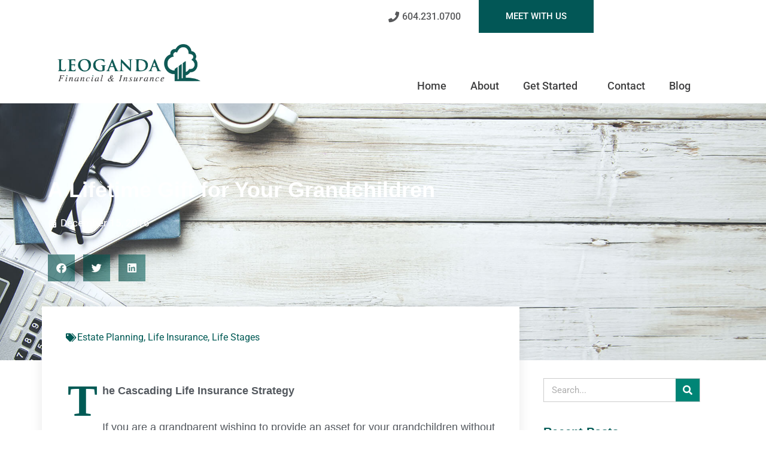

--- FILE ---
content_type: text/css
request_url: https://www.leoganda.com/wp-content/uploads/elementor/css/post-97.css?ver=1765353588
body_size: 1081
content:
.elementor-bc-flex-widget .elementor-97 .elementor-element.elementor-element-c022723.elementor-column .elementor-widget-wrap{align-items:center;}.elementor-97 .elementor-element.elementor-element-c022723.elementor-column.elementor-element[data-element_type="column"] > .elementor-widget-wrap.elementor-element-populated{align-content:center;align-items:center;}.elementor-97 .elementor-element.elementor-element-c022723 > .elementor-element-populated{margin:0px 20px 0px 0px;--e-column-margin-right:20px;--e-column-margin-left:0px;}.elementor-widget-icon-list .elementor-icon-list-item:not(:last-child):after{border-color:var( --e-global-color-text );}.elementor-widget-icon-list .elementor-icon-list-icon i{color:var( --e-global-color-primary );}.elementor-widget-icon-list .elementor-icon-list-icon svg{fill:var( --e-global-color-primary );}.elementor-widget-icon-list .elementor-icon-list-item > .elementor-icon-list-text, .elementor-widget-icon-list .elementor-icon-list-item > a{font-family:var( --e-global-typography-text-font-family ), Sans-serif;font-weight:var( --e-global-typography-text-font-weight );}.elementor-widget-icon-list .elementor-icon-list-text{color:var( --e-global-color-secondary );}.elementor-97 .elementor-element.elementor-element-8aa6f5d .elementor-icon-list-icon i{color:#58595b;transition:color 0.3s;}.elementor-97 .elementor-element.elementor-element-8aa6f5d .elementor-icon-list-icon svg{fill:#58595b;transition:fill 0.3s;}.elementor-97 .elementor-element.elementor-element-8aa6f5d{--e-icon-list-icon-size:18px;--icon-vertical-offset:0px;}.elementor-97 .elementor-element.elementor-element-8aa6f5d .elementor-icon-list-item > .elementor-icon-list-text, .elementor-97 .elementor-element.elementor-element-8aa6f5d .elementor-icon-list-item > a{font-family:"Roboto", Sans-serif;font-size:16px;font-weight:500;}.elementor-97 .elementor-element.elementor-element-8aa6f5d .elementor-icon-list-text{color:#58595b;transition:color 0.3s;}.elementor-97 .elementor-element.elementor-element-6de1570 > .elementor-element-populated{transition:background 0.3s, border 0.3s, border-radius 0.3s, box-shadow 0.3s;margin:0px 0px 0px 0px;--e-column-margin-right:0px;--e-column-margin-left:0px;padding:0px 0px 0px 0px;}.elementor-97 .elementor-element.elementor-element-6de1570 > .elementor-element-populated > .elementor-background-overlay{transition:background 0.3s, border-radius 0.3s, opacity 0.3s;}.elementor-widget-button .elementor-button{background-color:var( --e-global-color-accent );font-family:var( --e-global-typography-accent-font-family ), Sans-serif;font-weight:var( --e-global-typography-accent-font-weight );}.elementor-97 .elementor-element.elementor-element-f0f35d2 .elementor-button{background-color:#025756;border-radius:0px 0px 0px 0px;padding:20px 45px 20px 45px;}.elementor-widget-theme-site-logo .widget-image-caption{color:var( --e-global-color-text );font-family:var( --e-global-typography-text-font-family ), Sans-serif;font-weight:var( --e-global-typography-text-font-weight );}.elementor-97 .elementor-element.elementor-element-06e9af1 > .elementor-widget-container{padding:0px 0px 15px 0px;}.elementor-97 .elementor-element.elementor-element-06e9af1{text-align:left;}.elementor-97 .elementor-element.elementor-element-06e9af1 img{width:270px;}.elementor-bc-flex-widget .elementor-97 .elementor-element.elementor-element-49645c1.elementor-column .elementor-widget-wrap{align-items:flex-end;}.elementor-97 .elementor-element.elementor-element-49645c1.elementor-column.elementor-element[data-element_type="column"] > .elementor-widget-wrap.elementor-element-populated{align-content:flex-end;align-items:flex-end;}.elementor-97 .elementor-element.elementor-element-49645c1 > .elementor-element-populated{margin:0px 0px 0px 0px;--e-column-margin-right:0px;--e-column-margin-left:0px;padding:0px 0px 0px 0px;}.elementor-widget-nav-menu .elementor-nav-menu .elementor-item{font-family:var( --e-global-typography-primary-font-family ), Sans-serif;font-weight:var( --e-global-typography-primary-font-weight );}.elementor-widget-nav-menu .elementor-nav-menu--main .elementor-item{color:var( --e-global-color-text );fill:var( --e-global-color-text );}.elementor-widget-nav-menu .elementor-nav-menu--main .elementor-item:hover,
					.elementor-widget-nav-menu .elementor-nav-menu--main .elementor-item.elementor-item-active,
					.elementor-widget-nav-menu .elementor-nav-menu--main .elementor-item.highlighted,
					.elementor-widget-nav-menu .elementor-nav-menu--main .elementor-item:focus{color:var( --e-global-color-accent );fill:var( --e-global-color-accent );}.elementor-widget-nav-menu .elementor-nav-menu--main:not(.e--pointer-framed) .elementor-item:before,
					.elementor-widget-nav-menu .elementor-nav-menu--main:not(.e--pointer-framed) .elementor-item:after{background-color:var( --e-global-color-accent );}.elementor-widget-nav-menu .e--pointer-framed .elementor-item:before,
					.elementor-widget-nav-menu .e--pointer-framed .elementor-item:after{border-color:var( --e-global-color-accent );}.elementor-widget-nav-menu{--e-nav-menu-divider-color:var( --e-global-color-text );}.elementor-widget-nav-menu .elementor-nav-menu--dropdown .elementor-item, .elementor-widget-nav-menu .elementor-nav-menu--dropdown  .elementor-sub-item{font-family:var( --e-global-typography-accent-font-family ), Sans-serif;font-weight:var( --e-global-typography-accent-font-weight );}.elementor-97 .elementor-element.elementor-element-4db102f .elementor-menu-toggle{margin:0 auto;}.elementor-97 .elementor-element.elementor-element-4db102f .elementor-nav-menu .elementor-item{font-family:"Roboto", Sans-serif;font-size:18px;font-weight:500;text-transform:capitalize;line-height:16px;}.elementor-97 .elementor-element.elementor-element-4db102f .elementor-nav-menu--main .elementor-item{color:#404041;fill:#404041;padding-top:20px;padding-bottom:20px;}.elementor-97 .elementor-element.elementor-element-4db102f .elementor-nav-menu--main .elementor-item:hover,
					.elementor-97 .elementor-element.elementor-element-4db102f .elementor-nav-menu--main .elementor-item.elementor-item-active,
					.elementor-97 .elementor-element.elementor-element-4db102f .elementor-nav-menu--main .elementor-item.highlighted,
					.elementor-97 .elementor-element.elementor-element-4db102f .elementor-nav-menu--main .elementor-item:focus{color:#008576;}.elementor-97 .elementor-element.elementor-element-4db102f .elementor-nav-menu--main:not(.e--pointer-framed) .elementor-item:before,
					.elementor-97 .elementor-element.elementor-element-4db102f .elementor-nav-menu--main:not(.e--pointer-framed) .elementor-item:after{background-color:#e2e2e2;}.elementor-97 .elementor-element.elementor-element-4db102f .e--pointer-framed .elementor-item:before,
					.elementor-97 .elementor-element.elementor-element-4db102f .e--pointer-framed .elementor-item:after{border-color:#e2e2e2;}.elementor-97 .elementor-element.elementor-element-4db102f .elementor-nav-menu--main .elementor-item.elementor-item-active{color:#008576;}.elementor-97 .elementor-element.elementor-element-4db102f .elementor-nav-menu--main:not(.e--pointer-framed) .elementor-item.elementor-item-active:before,
					.elementor-97 .elementor-element.elementor-element-4db102f .elementor-nav-menu--main:not(.e--pointer-framed) .elementor-item.elementor-item-active:after{background-color:#ffffff;}.elementor-97 .elementor-element.elementor-element-4db102f .e--pointer-framed .elementor-item.elementor-item-active:before,
					.elementor-97 .elementor-element.elementor-element-4db102f .e--pointer-framed .elementor-item.elementor-item-active:after{border-color:#ffffff;}.elementor-97 .elementor-element.elementor-element-4db102f .elementor-nav-menu--dropdown a, .elementor-97 .elementor-element.elementor-element-4db102f .elementor-menu-toggle{color:#ffffff;fill:#ffffff;}.elementor-97 .elementor-element.elementor-element-4db102f .elementor-nav-menu--dropdown{background-color:#58595b;border-style:solid;border-color:#ffffff;}.elementor-97 .elementor-element.elementor-element-4db102f .elementor-nav-menu--dropdown a:hover,
					.elementor-97 .elementor-element.elementor-element-4db102f .elementor-nav-menu--dropdown a:focus,
					.elementor-97 .elementor-element.elementor-element-4db102f .elementor-nav-menu--dropdown a.elementor-item-active,
					.elementor-97 .elementor-element.elementor-element-4db102f .elementor-nav-menu--dropdown a.highlighted{background-color:#008576;}.elementor-97 .elementor-element.elementor-element-4db102f .elementor-nav-menu--dropdown .elementor-item, .elementor-97 .elementor-element.elementor-element-4db102f .elementor-nav-menu--dropdown  .elementor-sub-item{font-family:"Roboto", Sans-serif;font-size:16px;font-weight:400;}.elementor-theme-builder-content-area{height:400px;}.elementor-location-header:before, .elementor-location-footer:before{content:"";display:table;clear:both;}@media(max-width:1024px){.elementor-97 .elementor-element.elementor-element-06e9af1{text-align:left;}.elementor-97 .elementor-element.elementor-element-4db102f .elementor-nav-menu--main .elementor-item{padding-left:16px;padding-right:16px;}}@media(max-width:767px){.elementor-97 .elementor-element.elementor-element-c022723{width:100%;}.elementor-97 .elementor-element.elementor-element-6de1570{width:100%;}.elementor-97 .elementor-element.elementor-element-06e9af1{text-align:center;}}@media(min-width:768px){.elementor-97 .elementor-element.elementor-element-c022723{width:64.035%;}.elementor-97 .elementor-element.elementor-element-6de1570{width:35.965%;}}@media(max-width:1024px) and (min-width:768px){.elementor-97 .elementor-element.elementor-element-c022723{width:50%;}.elementor-97 .elementor-element.elementor-element-6030dc4{width:40%;}.elementor-97 .elementor-element.elementor-element-49645c1{width:60%;}}

--- FILE ---
content_type: text/css
request_url: https://www.leoganda.com/wp-content/uploads/elementor/css/post-175.css?ver=1765353588
body_size: 1099
content:
.elementor-175 .elementor-element.elementor-element-215978c:not(.elementor-motion-effects-element-type-background), .elementor-175 .elementor-element.elementor-element-215978c > .elementor-motion-effects-container > .elementor-motion-effects-layer{background-color:#333333;}.elementor-175 .elementor-element.elementor-element-215978c{transition:background 0.3s, border 0.3s, border-radius 0.3s, box-shadow 0.3s;padding:20px 0px 20px 0px;}.elementor-175 .elementor-element.elementor-element-215978c > .elementor-background-overlay{transition:background 0.3s, border-radius 0.3s, opacity 0.3s;}.elementor-widget-image .widget-image-caption{color:var( --e-global-color-text );font-family:var( --e-global-typography-text-font-family ), Sans-serif;font-weight:var( --e-global-typography-text-font-weight );}.elementor-bc-flex-widget .elementor-175 .elementor-element.elementor-element-f73af9d.elementor-column .elementor-widget-wrap{align-items:center;}.elementor-175 .elementor-element.elementor-element-f73af9d.elementor-column.elementor-element[data-element_type="column"] > .elementor-widget-wrap.elementor-element-populated{align-content:center;align-items:center;}.elementor-widget-text-editor{font-family:var( --e-global-typography-text-font-family ), Sans-serif;font-weight:var( --e-global-typography-text-font-weight );color:var( --e-global-color-text );}.elementor-widget-text-editor.elementor-drop-cap-view-stacked .elementor-drop-cap{background-color:var( --e-global-color-primary );}.elementor-widget-text-editor.elementor-drop-cap-view-framed .elementor-drop-cap, .elementor-widget-text-editor.elementor-drop-cap-view-default .elementor-drop-cap{color:var( --e-global-color-primary );border-color:var( --e-global-color-primary );}.elementor-175 .elementor-element.elementor-element-417c34d{font-family:"Roboto", Sans-serif;font-size:14px;color:#ffffff;}.elementor-widget-nav-menu .elementor-nav-menu .elementor-item{font-family:var( --e-global-typography-primary-font-family ), Sans-serif;font-weight:var( --e-global-typography-primary-font-weight );}.elementor-widget-nav-menu .elementor-nav-menu--main .elementor-item{color:var( --e-global-color-text );fill:var( --e-global-color-text );}.elementor-widget-nav-menu .elementor-nav-menu--main .elementor-item:hover,
					.elementor-widget-nav-menu .elementor-nav-menu--main .elementor-item.elementor-item-active,
					.elementor-widget-nav-menu .elementor-nav-menu--main .elementor-item.highlighted,
					.elementor-widget-nav-menu .elementor-nav-menu--main .elementor-item:focus{color:var( --e-global-color-accent );fill:var( --e-global-color-accent );}.elementor-widget-nav-menu .elementor-nav-menu--main:not(.e--pointer-framed) .elementor-item:before,
					.elementor-widget-nav-menu .elementor-nav-menu--main:not(.e--pointer-framed) .elementor-item:after{background-color:var( --e-global-color-accent );}.elementor-widget-nav-menu .e--pointer-framed .elementor-item:before,
					.elementor-widget-nav-menu .e--pointer-framed .elementor-item:after{border-color:var( --e-global-color-accent );}.elementor-widget-nav-menu{--e-nav-menu-divider-color:var( --e-global-color-text );}.elementor-widget-nav-menu .elementor-nav-menu--dropdown .elementor-item, .elementor-widget-nav-menu .elementor-nav-menu--dropdown  .elementor-sub-item{font-family:var( --e-global-typography-accent-font-family ), Sans-serif;font-weight:var( --e-global-typography-accent-font-weight );}.elementor-175 .elementor-element.elementor-element-0debb06 .elementor-menu-toggle{margin:0 auto;}.elementor-175 .elementor-element.elementor-element-0debb06 .elementor-nav-menu .elementor-item{font-family:"Roboto", Sans-serif;font-size:14px;font-weight:400;text-transform:uppercase;}.elementor-175 .elementor-element.elementor-element-0debb06 .elementor-nav-menu--main .elementor-item{color:#ffffff;fill:#ffffff;padding-left:25px;padding-right:25px;}.elementor-175 .elementor-element.elementor-element-0debb06 .elementor-nav-menu--main .elementor-item:hover,
					.elementor-175 .elementor-element.elementor-element-0debb06 .elementor-nav-menu--main .elementor-item.elementor-item-active,
					.elementor-175 .elementor-element.elementor-element-0debb06 .elementor-nav-menu--main .elementor-item.highlighted,
					.elementor-175 .elementor-element.elementor-element-0debb06 .elementor-nav-menu--main .elementor-item:focus{color:#39b54a;fill:#39b54a;}.elementor-175 .elementor-element.elementor-element-0debb06 .elementor-nav-menu--main .elementor-item.elementor-item-active{color:#39b54a;}.elementor-175 .elementor-element.elementor-element-0debb06 div.elementor-menu-toggle{color:#ffffff;}.elementor-175 .elementor-element.elementor-element-0debb06 div.elementor-menu-toggle svg{fill:#ffffff;}.elementor-widget-icon-list .elementor-icon-list-item:not(:last-child):after{border-color:var( --e-global-color-text );}.elementor-widget-icon-list .elementor-icon-list-icon i{color:var( --e-global-color-primary );}.elementor-widget-icon-list .elementor-icon-list-icon svg{fill:var( --e-global-color-primary );}.elementor-widget-icon-list .elementor-icon-list-item > .elementor-icon-list-text, .elementor-widget-icon-list .elementor-icon-list-item > a{font-family:var( --e-global-typography-text-font-family ), Sans-serif;font-weight:var( --e-global-typography-text-font-weight );}.elementor-widget-icon-list .elementor-icon-list-text{color:var( --e-global-color-secondary );}.elementor-175 .elementor-element.elementor-element-1a9071c .elementor-icon-list-items:not(.elementor-inline-items) .elementor-icon-list-item:not(:last-child){padding-block-end:calc(5px/2);}.elementor-175 .elementor-element.elementor-element-1a9071c .elementor-icon-list-items:not(.elementor-inline-items) .elementor-icon-list-item:not(:first-child){margin-block-start:calc(5px/2);}.elementor-175 .elementor-element.elementor-element-1a9071c .elementor-icon-list-items.elementor-inline-items .elementor-icon-list-item{margin-inline:calc(5px/2);}.elementor-175 .elementor-element.elementor-element-1a9071c .elementor-icon-list-items.elementor-inline-items{margin-inline:calc(-5px/2);}.elementor-175 .elementor-element.elementor-element-1a9071c .elementor-icon-list-items.elementor-inline-items .elementor-icon-list-item:after{inset-inline-end:calc(-5px/2);}.elementor-175 .elementor-element.elementor-element-1a9071c .elementor-icon-list-icon i{transition:color 0.3s;}.elementor-175 .elementor-element.elementor-element-1a9071c .elementor-icon-list-icon svg{transition:fill 0.3s;}.elementor-175 .elementor-element.elementor-element-1a9071c{--e-icon-list-icon-size:14px;--icon-vertical-offset:0px;}.elementor-175 .elementor-element.elementor-element-1a9071c .elementor-icon-list-item > .elementor-icon-list-text, .elementor-175 .elementor-element.elementor-element-1a9071c .elementor-icon-list-item > a{font-family:"Roboto", Sans-serif;font-size:12px;text-transform:uppercase;}.elementor-175 .elementor-element.elementor-element-1a9071c .elementor-icon-list-text{color:#ffffff;transition:color 0.3s;}.elementor-175 .elementor-element.elementor-element-1a9071c .elementor-icon-list-item:hover .elementor-icon-list-text{color:#39b54a;}.elementor-theme-builder-content-area{height:400px;}.elementor-location-header:before, .elementor-location-footer:before{content:"";display:table;clear:both;}@media(max-width:1024px){.elementor-175 .elementor-element.elementor-element-0debb06 > .elementor-widget-container{margin:0px 0px 0px 55px;}.elementor-175 .elementor-element.elementor-element-0debb06 .elementor-nav-menu .elementor-item{font-size:12px;}}@media(min-width:768px){.elementor-175 .elementor-element.elementor-element-64bfae3{width:6%;}.elementor-175 .elementor-element.elementor-element-f73af9d{width:43.996%;}.elementor-175 .elementor-element.elementor-element-3d78493{width:50%;}.elementor-175 .elementor-element.elementor-element-d214698{width:69.732%;}.elementor-175 .elementor-element.elementor-element-f42d384{width:30.268%;}}@media(max-width:1024px) and (min-width:768px){.elementor-175 .elementor-element.elementor-element-64bfae3{width:10%;}.elementor-175 .elementor-element.elementor-element-f73af9d{width:55%;}.elementor-175 .elementor-element.elementor-element-3d78493{width:100%;}.elementor-175 .elementor-element.elementor-element-d214698{width:36%;}}@media(max-width:767px){.elementor-175 .elementor-element.elementor-element-64bfae3{width:15%;}.elementor-175 .elementor-element.elementor-element-f73af9d{width:85%;}.elementor-175 .elementor-element.elementor-element-0debb06 > .elementor-widget-container{margin:0px 0px 0px 0px;padding:0px 0px 0px 0px;}}/* Start custom CSS for text-editor, class: .elementor-element-417c34d */.footer a {
    color: #ffffff ;
}
.footer a:hover {
    color: #39B54A ;
}/* End custom CSS */

--- FILE ---
content_type: text/css
request_url: https://www.leoganda.com/wp-content/uploads/elementor/css/post-3967.css?ver=1765354910
body_size: 1953
content:
.elementor-3967 .elementor-element.elementor-element-133da8a0:not(.elementor-motion-effects-element-type-background), .elementor-3967 .elementor-element.elementor-element-133da8a0 > .elementor-motion-effects-container > .elementor-motion-effects-layer{background-color:#efefef;background-image:url("https://www.leoganda.com/wp-content/uploads/2019/02/hero_post_background.jpg");background-position:center center;background-repeat:no-repeat;background-size:cover;}.elementor-3967 .elementor-element.elementor-element-133da8a0 > .elementor-background-overlay{background-color:#000000;opacity:0.6;transition:background 0.3s, border-radius 0.3s, opacity 0.3s;}.elementor-3967 .elementor-element.elementor-element-133da8a0 > .elementor-container{min-height:430px;}.elementor-3967 .elementor-element.elementor-element-133da8a0{transition:background 0.3s, border 0.3s, border-radius 0.3s, box-shadow 0.3s;}.elementor-3967 .elementor-element.elementor-element-cc7a8c > .elementor-element-populated{margin:0% 0% 0% 0%;--e-column-margin-right:0%;--e-column-margin-left:0%;}.elementor-widget-theme-post-title .elementor-heading-title{font-family:var( --e-global-typography-primary-font-family ), Sans-serif;font-weight:var( --e-global-typography-primary-font-weight );color:var( --e-global-color-primary );}.elementor-3967 .elementor-element.elementor-element-501c77c1 > .elementor-widget-container{margin:-10px 0px 20px 0px;}.elementor-3967 .elementor-element.elementor-element-501c77c1 .elementor-heading-title{font-family:"Georgia", Sans-serif;font-size:36px;line-height:1.3em;color:#ffffff;}.elementor-widget-post-info .elementor-icon-list-item:not(:last-child):after{border-color:var( --e-global-color-text );}.elementor-widget-post-info .elementor-icon-list-icon i{color:var( --e-global-color-primary );}.elementor-widget-post-info .elementor-icon-list-icon svg{fill:var( --e-global-color-primary );}.elementor-widget-post-info .elementor-icon-list-text, .elementor-widget-post-info .elementor-icon-list-text a{color:var( --e-global-color-secondary );}.elementor-widget-post-info .elementor-icon-list-item{font-family:var( --e-global-typography-text-font-family ), Sans-serif;font-weight:var( --e-global-typography-text-font-weight );}.elementor-3967 .elementor-element.elementor-element-63ce090 > .elementor-widget-container{margin:0px 0px 40px 2px;}.elementor-3967 .elementor-element.elementor-element-63ce090 .elementor-icon-list-icon i{color:#ffffff;font-size:14px;}.elementor-3967 .elementor-element.elementor-element-63ce090 .elementor-icon-list-icon svg{fill:#ffffff;--e-icon-list-icon-size:14px;}.elementor-3967 .elementor-element.elementor-element-63ce090 .elementor-icon-list-icon{width:14px;}.elementor-3967 .elementor-element.elementor-element-63ce090 .elementor-icon-list-text, .elementor-3967 .elementor-element.elementor-element-63ce090 .elementor-icon-list-text a{color:#ffffff;}.elementor-3967 .elementor-element.elementor-element-1965d3db{--alignment:left;--grid-side-margin:9px;--grid-column-gap:9px;--grid-row-gap:10px;--grid-bottom-margin:10px;--e-share-buttons-primary-color:rgba(0,90,85,0.57);}.elementor-3967 .elementor-element.elementor-element-22c6c15f{transition:background 0.3s, border 0.3s, border-radius 0.3s, box-shadow 0.3s;margin-top:0px;margin-bottom:0px;z-index:1;}.elementor-3967 .elementor-element.elementor-element-22c6c15f > .elementor-background-overlay{transition:background 0.3s, border-radius 0.3s, opacity 0.3s;}.elementor-3967 .elementor-element.elementor-element-347faa9d:not(.elementor-motion-effects-element-type-background) > .elementor-widget-wrap, .elementor-3967 .elementor-element.elementor-element-347faa9d > .elementor-widget-wrap > .elementor-motion-effects-container > .elementor-motion-effects-layer{background-color:#ffffff;}.elementor-3967 .elementor-element.elementor-element-347faa9d > .elementor-element-populated{box-shadow:0px 0px 20px 0px rgba(0,0,0,0.09);transition:background 0.3s, border 0.3s, border-radius 0.3s, box-shadow 0.3s;margin:-90px 0px 0px 0px;--e-column-margin-right:0px;--e-column-margin-left:0px;padding:40px 40px 40px 40px;}.elementor-3967 .elementor-element.elementor-element-347faa9d > .elementor-element-populated > .elementor-background-overlay{transition:background 0.3s, border-radius 0.3s, opacity 0.3s;}.elementor-3967 .elementor-element.elementor-element-74e6892 .elementor-icon-list-icon i{color:#005a55;font-size:14px;}.elementor-3967 .elementor-element.elementor-element-74e6892 .elementor-icon-list-icon svg{fill:#005a55;--e-icon-list-icon-size:14px;}.elementor-3967 .elementor-element.elementor-element-74e6892 .elementor-icon-list-icon{width:14px;}.elementor-3967 .elementor-element.elementor-element-74e6892 .elementor-icon-list-text, .elementor-3967 .elementor-element.elementor-element-74e6892 .elementor-icon-list-text a{color:#005a55;}.elementor-3967 .elementor-element.elementor-element-74e6892 .elementor-icon-list-item{font-size:16px;}.elementor-3967 .elementor-element.elementor-element-5bf184e{--spacer-size:20px;}.elementor-widget-theme-post-content{color:var( --e-global-color-text );font-family:var( --e-global-typography-text-font-family ), Sans-serif;font-weight:var( --e-global-typography-text-font-weight );}.elementor-3967 .elementor-element.elementor-element-54b0f8f8{color:#54595f;font-family:"Helvetica", Sans-serif;font-size:18px;line-height:1.9em;}.elementor-widget-post-navigation span.post-navigation__prev--label{color:var( --e-global-color-text );}.elementor-widget-post-navigation span.post-navigation__next--label{color:var( --e-global-color-text );}.elementor-widget-post-navigation span.post-navigation__prev--label, .elementor-widget-post-navigation span.post-navigation__next--label{font-family:var( --e-global-typography-secondary-font-family ), Sans-serif;font-weight:var( --e-global-typography-secondary-font-weight );}.elementor-widget-post-navigation span.post-navigation__prev--title, .elementor-widget-post-navigation span.post-navigation__next--title{color:var( --e-global-color-secondary );font-family:var( --e-global-typography-secondary-font-family ), Sans-serif;font-weight:var( --e-global-typography-secondary-font-weight );}.elementor-3967 .elementor-element.elementor-element-7769c7b > .elementor-widget-container{margin:50px 0px 0px 0px;padding:0px 10px 0px 10px;}.elementor-3967 .elementor-element.elementor-element-7769c7b span.post-navigation__prev--label{color:#23a455;}.elementor-3967 .elementor-element.elementor-element-7769c7b span.post-navigation__next--label{color:#23a455;}.elementor-3967 .elementor-element.elementor-element-7769c7b span.post-navigation__prev--label, .elementor-3967 .elementor-element.elementor-element-7769c7b span.post-navigation__next--label{font-family:"Roboto", Sans-serif;}.elementor-3967 .elementor-element.elementor-element-7769c7b span.post-navigation__prev--title, .elementor-3967 .elementor-element.elementor-element-7769c7b span.post-navigation__next--title{color:#23a455;font-family:"Helvetica", Sans-serif;}.elementor-3967 .elementor-element.elementor-element-3656b2ae > .elementor-element-populated{margin:0px 0px 0px 0px;--e-column-margin-right:0px;--e-column-margin-left:0px;padding:30px 40px 30px 40px;}.elementor-widget-search-form input[type="search"].elementor-search-form__input{font-family:var( --e-global-typography-text-font-family ), Sans-serif;font-weight:var( --e-global-typography-text-font-weight );}.elementor-widget-search-form .elementor-search-form__input,
					.elementor-widget-search-form .elementor-search-form__icon,
					.elementor-widget-search-form .elementor-lightbox .dialog-lightbox-close-button,
					.elementor-widget-search-form .elementor-lightbox .dialog-lightbox-close-button:hover,
					.elementor-widget-search-form.elementor-search-form--skin-full_screen input[type="search"].elementor-search-form__input{color:var( --e-global-color-text );fill:var( --e-global-color-text );}.elementor-widget-search-form .elementor-search-form__submit{font-family:var( --e-global-typography-text-font-family ), Sans-serif;font-weight:var( --e-global-typography-text-font-weight );background-color:var( --e-global-color-secondary );}.elementor-3967 .elementor-element.elementor-element-24a05c5b .elementor-search-form__container{min-height:40px;}.elementor-3967 .elementor-element.elementor-element-24a05c5b .elementor-search-form__submit{min-width:40px;background-color:#008576;}body:not(.rtl) .elementor-3967 .elementor-element.elementor-element-24a05c5b .elementor-search-form__icon{padding-left:calc(40px / 3);}body.rtl .elementor-3967 .elementor-element.elementor-element-24a05c5b .elementor-search-form__icon{padding-right:calc(40px / 3);}.elementor-3967 .elementor-element.elementor-element-24a05c5b .elementor-search-form__input, .elementor-3967 .elementor-element.elementor-element-24a05c5b.elementor-search-form--button-type-text .elementor-search-form__submit{padding-left:calc(40px / 3);padding-right:calc(40px / 3);}.elementor-3967 .elementor-element.elementor-element-24a05c5b:not(.elementor-search-form--skin-full_screen) .elementor-search-form__container{background-color:#ffffff;border-color:#cccccc;border-width:1px 1px 1px 1px;border-radius:0px;}.elementor-3967 .elementor-element.elementor-element-24a05c5b.elementor-search-form--skin-full_screen input[type="search"].elementor-search-form__input{background-color:#ffffff;border-color:#cccccc;border-width:1px 1px 1px 1px;border-radius:0px;}.elementor-widget-heading .elementor-heading-title{font-family:var( --e-global-typography-primary-font-family ), Sans-serif;font-weight:var( --e-global-typography-primary-font-weight );color:var( --e-global-color-primary );}.elementor-3967 .elementor-element.elementor-element-500c9aee > .elementor-widget-container{margin:40px 0px 0px 0px;}.elementor-3967 .elementor-element.elementor-element-500c9aee .elementor-heading-title{font-family:"Georgia", Sans-serif;font-size:20px;color:#005a55;}.elementor-widget-posts .elementor-button{background-color:var( --e-global-color-accent );font-family:var( --e-global-typography-accent-font-family ), Sans-serif;font-weight:var( --e-global-typography-accent-font-weight );}.elementor-widget-posts .elementor-post__title, .elementor-widget-posts .elementor-post__title a{color:var( --e-global-color-secondary );font-family:var( --e-global-typography-primary-font-family ), Sans-serif;font-weight:var( --e-global-typography-primary-font-weight );}.elementor-widget-posts .elementor-post__meta-data{font-family:var( --e-global-typography-secondary-font-family ), Sans-serif;font-weight:var( --e-global-typography-secondary-font-weight );}.elementor-widget-posts .elementor-post__excerpt p{font-family:var( --e-global-typography-text-font-family ), Sans-serif;font-weight:var( --e-global-typography-text-font-weight );}.elementor-widget-posts .elementor-post__read-more{color:var( --e-global-color-accent );}.elementor-widget-posts a.elementor-post__read-more{font-family:var( --e-global-typography-accent-font-family ), Sans-serif;font-weight:var( --e-global-typography-accent-font-weight );}.elementor-widget-posts .elementor-post__card .elementor-post__badge{background-color:var( --e-global-color-accent );font-family:var( --e-global-typography-accent-font-family ), Sans-serif;font-weight:var( --e-global-typography-accent-font-weight );}.elementor-widget-posts .elementor-pagination{font-family:var( --e-global-typography-secondary-font-family ), Sans-serif;font-weight:var( --e-global-typography-secondary-font-weight );}.elementor-widget-posts .e-load-more-message{font-family:var( --e-global-typography-secondary-font-family ), Sans-serif;font-weight:var( --e-global-typography-secondary-font-weight );}.elementor-3967 .elementor-element.elementor-element-595f925b{--grid-row-gap:15px;--grid-column-gap:30px;}.elementor-3967 .elementor-element.elementor-element-595f925b .elementor-post__title, .elementor-3967 .elementor-element.elementor-element-595f925b .elementor-post__title a{font-family:"Helvetica", Sans-serif;font-size:16px;font-weight:400;}.elementor-3967 .elementor-element.elementor-element-fa93824{transition:background 0.3s, border 0.3s, border-radius 0.3s, box-shadow 0.3s;margin-top:30px;margin-bottom:30px;}.elementor-3967 .elementor-element.elementor-element-fa93824 > .elementor-background-overlay{transition:background 0.3s, border-radius 0.3s, opacity 0.3s;}.elementor-3967 .elementor-element.elementor-element-973ce8c .elementor-heading-title{font-family:"Roboto", Sans-serif;font-size:16px;color:#54595f;}.elementor-widget-text-editor{font-family:var( --e-global-typography-text-font-family ), Sans-serif;font-weight:var( --e-global-typography-text-font-weight );color:var( --e-global-color-text );}.elementor-widget-text-editor.elementor-drop-cap-view-stacked .elementor-drop-cap{background-color:var( --e-global-color-primary );}.elementor-widget-text-editor.elementor-drop-cap-view-framed .elementor-drop-cap, .elementor-widget-text-editor.elementor-drop-cap-view-default .elementor-drop-cap{color:var( --e-global-color-primary );border-color:var( --e-global-color-primary );}.elementor-3967 .elementor-element.elementor-element-960fde2{font-family:"Helvetica", Sans-serif;font-size:16px;color:#54595f;}@media(max-width:1024px){.elementor-3967 .elementor-element.elementor-element-133da8a0{padding:60px 0px 60px 0px;}.elementor-3967 .elementor-element.elementor-element-cc7a8c > .elementor-element-populated{margin:0px 0px 0px 0px;--e-column-margin-right:0px;--e-column-margin-left:0px;padding:0px 80px 0px 80px;}.elementor-3967 .elementor-element.elementor-element-501c77c1{text-align:left;} .elementor-3967 .elementor-element.elementor-element-1965d3db{--grid-side-margin:9px;--grid-column-gap:9px;--grid-row-gap:10px;--grid-bottom-margin:10px;}.elementor-3967 .elementor-element.elementor-element-22c6c15f{margin-top:0px;margin-bottom:0px;}.elementor-3967 .elementor-element.elementor-element-347faa9d > .elementor-element-populated{margin:0px 0px 0px 0px;--e-column-margin-right:0px;--e-column-margin-left:0px;}.elementor-3967 .elementor-element.elementor-element-5bf184e{--spacer-size:5px;}.elementor-3967 .elementor-element.elementor-element-54b0f8f8{font-size:18px;}.elementor-3967 .elementor-element.elementor-element-3656b2ae > .elementor-element-populated{padding:40px 40px 40px 40px;}.elementor-3967 .elementor-element.elementor-element-500c9aee .elementor-heading-title{font-size:20px;}}@media(max-width:767px){.elementor-3967 .elementor-element.elementor-element-133da8a0{padding:0px 0px 0px 0px;}.elementor-3967 .elementor-element.elementor-element-cc7a8c > .elementor-element-populated{padding:40px 40px 40px 40px;}.elementor-3967 .elementor-element.elementor-element-501c77c1 .elementor-heading-title{font-size:25px;} .elementor-3967 .elementor-element.elementor-element-1965d3db{--grid-side-margin:9px;--grid-column-gap:9px;--grid-row-gap:10px;--grid-bottom-margin:10px;}.elementor-3967 .elementor-element.elementor-element-54b0f8f8{font-size:16px;}.elementor-3967 .elementor-element.elementor-element-595f925b .elementor-post__title, .elementor-3967 .elementor-element.elementor-element-595f925b .elementor-post__title a{font-size:16px;}.elementor-3967 .elementor-element.elementor-element-960fde2{font-size:14px;}}@media(min-width:768px){.elementor-3967 .elementor-element.elementor-element-347faa9d{width:70%;}.elementor-3967 .elementor-element.elementor-element-3656b2ae{width:29.997%;}}@media(max-width:1024px) and (min-width:768px){.elementor-3967 .elementor-element.elementor-element-347faa9d{width:100%;}.elementor-3967 .elementor-element.elementor-element-3656b2ae{width:100%;}}/* Start custom CSS for theme-post-content, class: .elementor-element-54b0f8f8 */#single-post p:first-child:first-letter {
  color: #005a55;
  float: left;
  font-family: Georgia;
  font-size: 75px;
  line-height: 60px;
  padding-top: 4px;
  padding-right: 8px;
  padding-left: 3px;
}/* End custom CSS */
/* Start custom CSS for wp-widget-categories, class: .elementor-element-9d021df */.post-titles {
    font-family: Georgia;
    font-size: 20px;
    color: #005a55;
    font-weight: 600;
}

.post-titles select {
    font-size: 16px;
}/* End custom CSS */